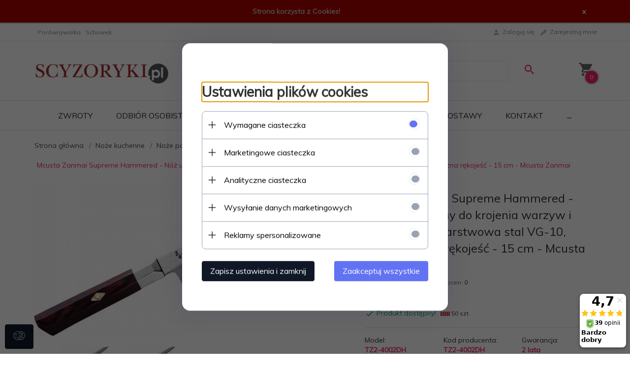

--- FILE ---
content_type: text/html; charset=UTF-8
request_url: https://scyzoryki.pl/ajax/info/mis/
body_size: -14
content:
{"misId":"2eb69adf5fdb107aa491431b93c9167e"}

--- FILE ---
content_type: text/html; charset=UTF-8
request_url: https://scyzoryki.pl/ajax/pinfo/inventory/
body_size: 195
content:


<form id="options_form"
      name="options_form"
      method="post"
      action="/_cart/index/"
      enctype="multipart/form-data">
    <div id="options_form_tab" class="inventory-container">
            </div>
    <input type="hidden" id="products_id" name="products_id" value="4487" />
    <input type="hidden" id="rtime" name="rtime" value="3 dni" />

    
</form>

<script>
    window.jQuery && window.jQuery.trigger('inventoryLoaded');
</script>


--- FILE ---
content_type: text/html; charset=utf-8
request_url: https://accounts.google.com/o/oauth2/postmessageRelay?parent=https%3A%2F%2Fscyzoryki.pl&jsh=m%3B%2F_%2Fscs%2Fabc-static%2F_%2Fjs%2Fk%3Dgapi.lb.en.OE6tiwO4KJo.O%2Fd%3D1%2Frs%3DAHpOoo_Itz6IAL6GO-n8kgAepm47TBsg1Q%2Fm%3D__features__
body_size: 162
content:
<!DOCTYPE html><html><head><title></title><meta http-equiv="content-type" content="text/html; charset=utf-8"><meta http-equiv="X-UA-Compatible" content="IE=edge"><meta name="viewport" content="width=device-width, initial-scale=1, minimum-scale=1, maximum-scale=1, user-scalable=0"><script src='https://ssl.gstatic.com/accounts/o/2580342461-postmessagerelay.js' nonce="AU7ABQX7cK6ffjpN1nWiHg"></script></head><body><script type="text/javascript" src="https://apis.google.com/js/rpc:shindig_random.js?onload=init" nonce="AU7ABQX7cK6ffjpN1nWiHg"></script></body></html>